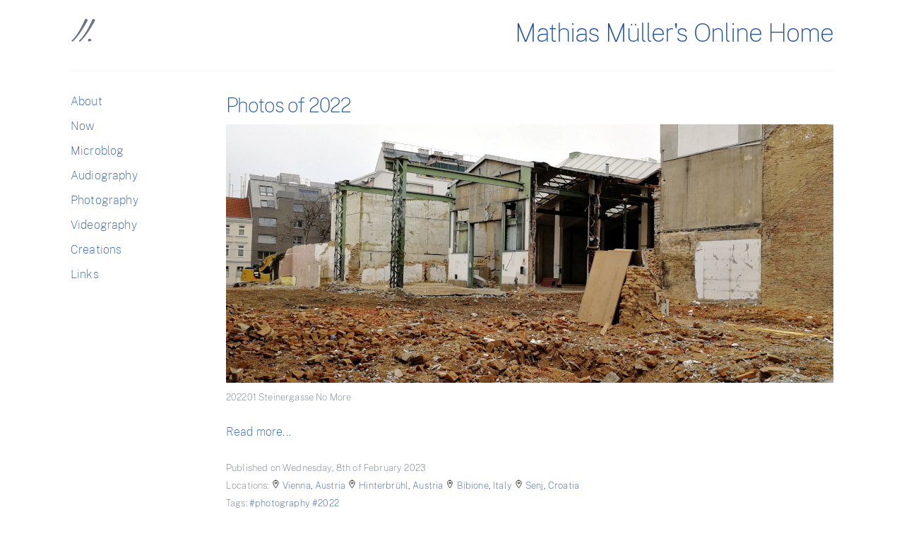

--- FILE ---
content_type: text/html; charset=UTF-8
request_url: https://mmathias.com/home/viewbytag/tag/2022
body_size: 2630
content:
<!DOCTYPE html>
<html lang="en" class="no-js">
<head>
  <meta charset="UTF-8">
  <meta name="viewport" content="width=device-width, initial-scale=1">

    <title>Mathias Müller's Online Home</title>
  
  <script type="module">
    document.documentElement.classList.remove('no-js');
    document.documentElement.classList.add('js');
  </script>

  <link rel="stylesheet" href="https://mmathias.com//assets/css/normalize.css"><!--8.0.1-->
  <link rel="stylesheet" href="https://mmathias.com//assets/css/milligram.css"><!--1.4.1-->
  <link rel="stylesheet" href="https://mmathias.com//assets/css/styles.css">

  <meta name="description" content="This is my home on the web.">
  <meta property="og:type" content="website" />
  <meta property="og:title" content="Mathias Müller's Online Home">
  <meta property="og:description" content="This is my home on the web.">
  <meta property="og:locale" content="en_US">
  <meta property="og:type" content="website">
  <meta name="twitter:card" content="summary_large_image">
  <meta name="theme-color" content="#FFFFFF">
  <meta property="og:url" content="">
  <link rel="canonical" href="">

  <link rel="icon" href="https://mmathias.com/favicon.ico">
  <link rel="icon" href="https://mmathias.com/assets/icons/icon.svg" type="image/svg+xml">
  <link rel="apple-touch-icon" href="https://mmathias.com/assets/icons/apple-touch-icon.png">
  <link rel="manifest" href="https://mmathias.com/manifest.json">
  <meta name="theme-color" content="#FFFFFF">

  <link type="application/atom+xml" rel="alternate" href="https://mmathias.com/home/rss" title="Mathias Müller's Online Home">

  <!-- //!! link href="https://mmathias.com//thispost/webmention" rel="webmention" /-->

  <link href="https://vjs.zencdn.net/7.18.1/video-js.css" rel="stylesheet" />
  <style>
.myWrapper {
  position: relative;
  padding-bottom: 56%;
  padding-top: 0px;
  height: 0;
}
.myWrapper iframe {
  position: absolute;
  top: 0;
  left: 0;
  width: 100%;
  height: 100%;
}
  </style>

</head>

<body>

    <br />

    <div class="container">
        <div class="row">
            <div class="column">
                <h1 class="float-left"><a href="https://mmathias.com/"><ion-icon src="https://mmathias.com//assets/images/logo.svg"></ion-icon></a></h1>
                <h1 class="float-right"><a href="https://mmathias.com/">Mathias Müller's Online Home</a></h1>
                <div class="clearfix"></div>
            </div>
        </div>

        <hr />

        <div class="row">
            <div id="mmathias-menu-full" class="column column-20">
                <dl>
                    <dt><a href="https://mmathias.com/home/viewcategory/category/about" class="">About</a></dt>
                    <dt><a href="https://mmathias.com/home/viewcategory/category/now" class="">Now</a></dt>
                    <dt><a href="https://mmathias.com/home/viewcategory/category/microblog" class="">Microblog</a></dt>
                    <dt><a href="https://mmathias.com/home/viewcategory/category/audiography" class="">Audiography</a></dt>
                    <dt><a href="https://mmathias.com/home/viewcategory/category/photography" class="">Photography</a></dt>
                    <dt><a href="https://mmathias.com/home/viewcategory/category/videography" class="">Videography</a></dt>
                    <dt><a href="https://mmathias.com/home/viewcategory/category/creations" class="">Creations</a></dt>
                    <dt><a href="https://mmathias.com/home/viewcategory/category/links" class="">Links</a></dt>
                </dl>
            </div>
            <div id="mmathias-menu-collapsed" class="column column-20">
                <p onClick="$('#mmathias-menu-full').toggle(150);"><ion-icon name="reorder-four-outline"></ion-icon></p>
                <hr />
            </div>
            <div class="column column-80">
                <article class="hentry">


                    <h2 class="entry-title">
                        <a href="https://mmathias.com/photos_of_2022">Photos of 2022</a>
                    </h2>
                    <span class="entry-content">


                        <p>
                            <img src='https://media.mmathias.com/files/7/mmathias_63e41a1b970a61.10552385.jpg' alt='a construction site with a half-demolished building' title='a construction site with a half-demolished building' /><br />
                            <small class="autolinker">202201 Steinergasse No More</small>
                        </p>

                            <p><a href="https://mmathias.com/photos_of_2022">Read more...</a></p>
    
                    </span>

                    <small><time class="published" datetime="2023-02-08 21:38:11">Published on Wednesday, 8th of February 2023</time></small><br />


                    <small>Locations: 
                        <a href="https://nominatim.openstreetmap.org/search?q=Vienna%2C+Austria" target="_blank"><ion-icon name="location-outline"></ion-icon> Vienna, Austria </a>
                        <a href="https://nominatim.openstreetmap.org/search?q=Hinterbr%C3%BChl%2C+Austria" target="_blank"><ion-icon name="location-outline"></ion-icon> Hinterbrühl, Austria </a>
                        <a href="https://nominatim.openstreetmap.org/search?q=Bibione%2C+Italy" target="_blank"><ion-icon name="location-outline"></ion-icon> Bibione, Italy </a>
                        <a href="https://nominatim.openstreetmap.org/search?q=Senj%2C+Croatia" target="_blank"><ion-icon name="location-outline"></ion-icon> Senj, Croatia </a>
                    </small><br />

                    <small>Tags: 
                        <a href="https://mmathias.com/home/viewbytag/tag/photography">#photography</a>
                        <a href="https://mmathias.com/home/viewbytag/tag/2022">#2022</a>
                    </small>
                </article>


                <hr />
            </div>
        </div>

        <hr />

        <div class="row">
            <div class="column">
                <p style="text-align:center;">
                    <a href="#" onClick="$('#emailaddress').toggle(); return false;"><ion-icon name="mail"></ion-icon></a>
                    <a href="https://mmathias.com/gnupg"><ion-icon name="key"></ion-icon></a>
                    <a href="https://github.com/mmathias-com" rel="me"><ion-icon name="logo-github"></ion-icon></a>
                    <a href="https://www.instagram.com/mmathias_official" rel="me"><ion-icon name="logo-instagram"></ion-icon></a>
                    <a href="https://www.linkedin.com/in/mathias-m%C3%BCller-9231843/" rel="me"><ion-icon name="logo-linkedin"></ion-icon></a>
                    <a href="https://medium.com/@mmathias/" rel="me"><ion-icon name="logo-medium"></ion-icon></a>
                    <a href="https://mmathias.com/home/rss"><ion-icon name="logo-rss"></ion-icon></a>
                    <a href="https://soundcloud.com/mmathias" rel="me"><ion-icon name="logo-soundcloud"></ion-icon></a>
                    <a href="https://twitter.com/_mmathias_" rel="me"><ion-icon name="logo-twitter"></ion-icon></a>
                    <a href="https://mastodon.social/@mmathias" rel="me"><ion-icon name="logo-mastodon"></ion-icon></a>
                    <a href="https://www.xing.com/profile/Mathias_Mueller31" rel="me"><ion-icon name="logo-xing"></ion-icon></a>
                    <a href="https://youtube.com/@mmathias_official" rel="me"><ion-icon name="logo-youtube"></ion-icon></a>
                    <span id="emailaddress" style="display: none;"><br />i n f o · a t · m m a t h i a s · d o t · c o m</span>
                </p>
                <hr />
                <p>
                    <small>
                        This website is powered by the LINC MVC framework, developed by <a href="https://m-mint.biz/">m|mint</a>.<br />
                        It uses the <a href="https://milligram.io/">Milligram CSS Framework</a>. It also uses <a href="https://ionic.io/ionicons">ionicons</a>.<br />
                        Unless otherwise noted, all content on this web site is released into the public domain.<br />
                        <ion-icon name="heart"></ion-icon> · 2001-2026 · <span class="h-card"><span class="p-name">Mathias Müller</span> · <span class="p-nickname">mmathias</span> · <span class="p-locality">Vienna</span> · <span class="p-country-name">Austria</span></span>
                    </small>
                </p>
            </div>
        </div>
    </div>

    <div id="newsletter-teaser-modal">
        <div id="newsletter-teaser-modal-content">
            <h2>Do you like what you see?</h2>
            <p>If so, please consider subscribing to my <a href="https://mmathias.com/newsletter">newsletter</a> or <a href="#" onclick="$('#newsletter-teaser-modal').fadeOut(400);">close this window</a> and keep reading.!</p>
        </div>
    </div>

    <script src="/assets/js/jquery-3.6.0.min.js"></script>
    <script type="module" src="/assets/js/ionicons/ionicons.esm.js"></script><!--5.4.0-->
    <script nomodule="" src="/assets/js/ionicons/ionicons.js"></script><!--5.4.0-->
    <script src="/assets/js/Autolinker/Autolinker.min.js"></script>
    <script src="/assets/js/js.cookie.min.js"></script>

    <script>
        $(function () {
            $('.SendEmailComment').click(function (event) {
              var email = 'comments@mmathias.com';
              var subject = 'Comment for ';
              var emailBody = $('#comment').val();
              document.location = "mailto:"+email+"?subject="+subject+"&body="+emailBody;
            });
            $('.SendEmailNewsletter').click(function (event) {
              var email = 'comments@mmathias.com';
              var subject = 'Newsletter Subscription';
              var emailBody = $('#comment').val();
              document.location = "mailto:"+email+"?subject="+subject+"&body="+emailBody;
            });
            $(".autolinker").each(function( index ) {
                var autolinked = Autolinker.link( $(this).html() );
                $(this).html( autolinked );
            });

            setTimeout(function(){
                if(Cookies.get('newsletter-teaser-modal-shown')==undefined)
                {
                    $('#newsletter-teaser-modal').fadeIn(400);
                    Cookies.set('newsletter-teaser-modal-shown', 'true');
                }
            }, 15000);
        });
    </script>

</body>
</html>


--- FILE ---
content_type: text/css
request_url: https://mmathias.com//assets/css/styles.css
body_size: 754
content:
@font-face {
    font-family: 'PublicSans';
    src: url('../../assets/fonts/PublicSans/PublicSans-Thin.woff2') format('woff2'),
        url('../../assets/fonts/PublicSans/PublicSans-Thin.woff') format('woff'),
        url('../../assets/fonts/PublicSans/PublicSans-Thin.ttf')  format('truetype');
  }
  body {
    font-family: 'PublicSans', Fallback, sans-serif;
  }
  h1 {
      font-size: 1.6rem;
      margin-bottom: 0;
  }
  h2 {
      font-size: 1.6rem;
      margin-bottom: 1rem;
  }
  h3 {
      font-size: 1.6rem;
  }
  h4 {
      font-size: 1.6rem;
  }
  h5 {
      font-size: 1.6rem;
  }
  h6 {
      font-size: 1.4rem;
  }
  small {
      font-size: 60%;
  }

  a {
      color: #184cac;
      text-decoration: none;
  }
  select:focus {
      border: 0.1rem solid #184cac;
      outline: 0;
  }
  pre {
      background: #f4f5f6;
      border-left: 0.3rem solid #184cac;
  }

  .row .column.column-20 {
      flex: 1 1 auto;
      max-width: 100%;
  }
  .row .column.column-80 {
      flex: 1 1 auto;
      max-width: 100%;
  }

  .button,
  button,
  input[type='button'],
  input[type='reset'],
  input[type='submit'] {
      background-color: #184cac;
      border: 0.1rem solid #184cac;
  }

  #mmathias-menu-collapsed {
      display: inline;
  }
  #mmathias-menu-full {
      display: none;
  }

  @media (min-width: 320px) { 
  }
  @media (min-width: 480px) { 
  }
  @media (min-width: 40rem) { 
      #mmathias-menu-collapsed {
          display: none;
      }
      #mmathias-menu-full {
          display: inline;
      }
      .row .column.column-20 {
          flex: 0 0 20%;
          max-width: 20%;
      }
      .row .column.column-80 {
          flex: 0 0 80%;
          max-width: 80%;
      }
   }
  @media (min-width: 768px) { 
      h1 {
          font-size: 3.6rem;
          margin-bottom: 0;
      }
      h2 {
          font-size: 2.8rem;
          margin-bottom: 1rem;
      }
      h3 {
          font-size: 2.2rem;
      }
      h4 {
          font-size: 1.8rem;
      }
      h5 {
          font-size: 1.6rem;
      }
      h6 {
          font-size: 1.4rem;
      }
      small {
          font-size: 80%;
      }
   }
   @media (min-width: 992px) { 
   }
  @media (min-width: 1200px) { 
   }

#newsletter-teaser-modal {
    display: none;
    position: fixed;
    z-index: 1;
    left: 0;
    top: 0;
    width: 100%;
    height: 100%;
    overflow: auto;
    background-color: rgb(0,0,0);
    background-color: rgba(0,0,0,0.4);
}

#newsletter-teaser-modal-content {
    background-color: #fefefe;
    margin: 15% auto;
    padding: 20px;
    border: 0px solid #888;
    width: 80%;
}

.pulsetext {
    -webkit-animation: pulsetext 1s infinite;
    -ms-animation: pulsetext 1s infinite;
    animation: pulsetext 1s infinite;
  }
  @-webkit-keyframes pulsetext{
     0%{color:rgba(255,0,0);letter-spacing:0.3em;}	
      110%{color: black;letter-spacing:0.3em;}
  }
  @-ms-keyframes pulsetext{
    0%{color:rgba(255,0,0);letter-spacing:0.3em;}	
      110%{color: black;letter-spacing:0.3em;}
  }
  @keyframes pulsetext{
    0%{color:rgba(255,0,0);letter-spacing:0.3em;}	
      110%{color: black;letter-spacing:0.3em;}
  }
  

--- FILE ---
content_type: image/svg+xml
request_url: https://mmathias.com/assets/js/ionicons/svg/logo-rss.svg
body_size: 333
content:
<svg xmlns="http://www.w3.org/2000/svg" width="512" height="512" viewBox="0 0 512 512"><title>ionicons-v5_logos</title><path d="M108.56,342.78a60.34,60.34,0,1,0,60.56,60.44A60.63,60.63,0,0,0,108.56,342.78Z"/><path d="M48,186.67v86.55c52,0,101.94,15.39,138.67,52.11s52,86.56,52,138.67h86.66C325.33,312.44,199.67,186.67,48,186.67Z"/><path d="M48,48v86.56c185.25,0,329.22,144.08,329.22,329.44H464C464,234.66,277.67,48,48,48Z"/></svg>

--- FILE ---
content_type: image/svg+xml
request_url: https://mmathias.com/assets/js/ionicons/svg/logo-medium.svg
body_size: 773
content:
<?xml version="1.0" encoding="utf-8"?>
<!-- Generator: Adobe Illustrator 24.1.0, SVG Export Plug-In . SVG Version: 6.00 Build 0)  -->
<svg version="1.1" xmlns="http://www.w3.org/2000/svg" xmlns:xlink="http://www.w3.org/1999/xlink" x="0px" y="0px"
	 viewBox="0 0 512 512" style="enable-background:new 0 0 512 512;" xml:space="preserve">
<g id="boxes" style="display:none;">
</g>
<g id="icons">
	<path d="M28,28v456h456V28H28z M406.83,136.04l-24.46,23.45c-2.11,1.61-3.15,4.25-2.72,6.86v172.28c-0.44,2.61,0.61,5.26,2.72,6.86
		l23.88,23.45v5.15H286.13v-5.15l24.74-24.02c2.43-2.43,2.43-3.15,2.43-6.86V198.81l-68.79,174.71h-9.3l-80.09-174.71v117.1
		c-0.67,4.92,0.97,9.88,4.43,13.44l32.18,39.03v5.15h-91.24v-5.15l32.18-39.03c3.44-3.57,4.98-8.56,4.15-13.44V180.5
		c0.38-3.76-1.05-7.48-3.86-10.01l-28.6-34.46v-5.15h88.81l68.65,150.55l60.35-150.55h84.66V136.04z"/>
</g>
</svg>


--- FILE ---
content_type: image/svg+xml
request_url: https://mmathias.com/assets/js/ionicons/svg/logo-linkedin.svg
body_size: 582
content:
<svg xmlns="http://www.w3.org/2000/svg" width="512" height="512" viewBox="0 0 512 512"><title>ionicons-v5_logos</title><path d="M444.17,32H70.28C49.85,32,32,46.7,32,66.89V441.61C32,461.91,49.85,480,70.28,480H444.06C464.6,480,480,461.79,480,441.61V66.89C480.12,46.7,464.6,32,444.17,32ZM170.87,405.43H106.69V205.88h64.18ZM141,175.54h-.46c-20.54,0-33.84-15.29-33.84-34.43,0-19.49,13.65-34.42,34.65-34.42s33.85,14.82,34.31,34.42C175.65,160.25,162.35,175.54,141,175.54ZM405.43,405.43H341.25V296.32c0-26.14-9.34-44-32.56-44-17.74,0-28.24,12-32.91,23.69-1.75,4.2-2.22,9.92-2.22,15.76V405.43H209.38V205.88h64.18v27.77c9.34-13.3,23.93-32.44,57.88-32.44,42.13,0,74,27.77,74,87.64Z"/></svg>

--- FILE ---
content_type: image/svg+xml
request_url: https://mmathias.com/assets/js/ionicons/svg/logo-mastodon.svg
body_size: 865
content:
<svg xmlns="http://www.w3.org/2000/svg" viewBox="0 0 512 512"><path d="M480,173.59c0-104.13-68.26-134.65-68.26-134.65C377.3,23.15,318.2,16.5,256.8,16h-1.51c-61.4.5-120.46,7.15-154.88,22.94,0,0-68.27,30.52-68.27,134.65,0,23.85-.46,52.35.29,82.59C34.91,358,51.11,458.37,145.32,483.29c43.43,11.49,80.73,13.89,110.76,12.24,54.47-3,85-19.42,85-19.42l-1.79-39.5s-38.93,12.27-82.64,10.77c-43.31-1.48-89-4.67-96-57.81a108.44,108.44,0,0,1-1-14.9,558.91,558.91,0,0,0,96.39,12.85c32.95,1.51,63.84-1.93,95.22-5.67,60.18-7.18,112.58-44.24,119.16-78.09C480.84,250.42,480,173.59,480,173.59ZM399.46,307.75h-50V185.38c0-25.8-10.86-38.89-32.58-38.89-24,0-36.06,15.53-36.06,46.24v67H231.16v-67c0-30.71-12-46.24-36.06-46.24-21.72,0-32.58,13.09-32.58,38.89V307.75h-50V181.67q0-38.65,19.75-61.39c13.6-15.15,31.4-22.92,53.51-22.92,25.58,0,44.95,9.82,57.75,29.48L256,147.69l12.45-20.85c12.81-19.66,32.17-29.48,57.75-29.48,22.11,0,39.91,7.77,53.51,22.92Q399.5,143,399.46,181.67Z"/></svg>

--- FILE ---
content_type: image/svg+xml
request_url: https://mmathias.com/assets/js/ionicons/svg/reorder-four-outline.svg
body_size: 556
content:
<svg xmlns="http://www.w3.org/2000/svg" width="512" height="512" viewBox="0 0 512 512"><title>ionicons-v5-p</title><line x1="96" y1="304" x2="416" y2="304" style="fill:none;stroke:#000;stroke-linecap:round;stroke-linejoin:round;stroke-width:32px"/><line x1="96" y1="208" x2="416" y2="208" style="fill:none;stroke:#000;stroke-linecap:round;stroke-linejoin:round;stroke-width:32px"/><line x1="96" y1="112" x2="416" y2="112" style="fill:none;stroke:#000;stroke-linecap:round;stroke-linejoin:round;stroke-width:32px"/><line x1="96" y1="400" x2="416" y2="400" style="fill:none;stroke:#000;stroke-linecap:round;stroke-linejoin:round;stroke-width:32px"/></svg>

--- FILE ---
content_type: image/svg+xml
request_url: https://mmathias.com/assets/js/ionicons/svg/logo-xing.svg
body_size: 324
content:
<svg xmlns="http://www.w3.org/2000/svg" width="512" height="512" viewBox="0 0 512 512"><title>ionicons-v5_logos</title><path d="M313.8,303.9,469,32H365L209.4,303.8a1.35,1.35,0,0,0,0,1.7l98.9,173.8c.4.7.8.7,1.6.7H413L313.7,305.3A1.74,1.74,0,0,1,313.8,303.9Z"/><path d="M221.9,216.2,163,113a2,2,0,0,0-2-1H65l58.9,104.4a1.13,1.13,0,0,1,.1.8L43,352h96.8a1.54,1.54,0,0,0,1.6-.9l80.5-133.7A2.44,2.44,0,0,0,221.9,216.2Z"/></svg>

--- FILE ---
content_type: image/svg+xml
request_url: https://mmathias.com//assets/images/logo.svg
body_size: 2835
content:
<?xml version="1.0" encoding="UTF-8" standalone="no"?>
<svg
   xmlns:dc="http://purl.org/dc/elements/1.1/"
   xmlns:cc="http://creativecommons.org/ns#"
   xmlns:rdf="http://www.w3.org/1999/02/22-rdf-syntax-ns#"
   xmlns:svg="http://www.w3.org/2000/svg"
   xmlns="http://www.w3.org/2000/svg"
   xmlns:sodipodi="http://sodipodi.sourceforge.net/DTD/sodipodi-0.dtd"
   xmlns:inkscape="http://www.inkscape.org/namespaces/inkscape"
   width="512"
   height="512"
   viewBox="0 0 512 512"
   version="1.1"
   id="svg961"
   sodipodi:docname="logo.svg"
   inkscape:version="1.0.2 (394de47547, 2021-03-26)">
  <metadata
     id="metadata967">
    <rdf:RDF>
      <cc:Work
         rdf:about="">
        <dc:format>image/svg+xml</dc:format>
        <dc:type
           rdf:resource="http://purl.org/dc/dcmitype/StillImage" />
        <dc:title>ionicons-v5-a</dc:title>
      </cc:Work>
    </rdf:RDF>
  </metadata>
  <defs
     id="defs965" />
  <sodipodi:namedview
     pagecolor="#ffffff"
     bordercolor="#666666"
     borderopacity="1"
     objecttolerance="10"
     gridtolerance="10"
     guidetolerance="10"
     inkscape:pageopacity="0"
     inkscape:pageshadow="2"
     inkscape:window-width="1920"
     inkscape:window-height="1056"
     id="namedview963"
     showgrid="false"
     inkscape:zoom="1.5488281"
     inkscape:cx="168.83194"
     inkscape:cy="276.50268"
     inkscape:window-x="1920"
     inkscape:window-y="0"
     inkscape:window-maximized="1"
     inkscape:current-layer="svg961" />
  <title
     id="title957">ionicons-v5-a</title>
  <path
     style="fill:#6b7187;fill-opacity:1;stroke:#6b7187;stroke-width:1.25149px;stroke-linecap:butt;stroke-linejoin:miter;stroke-opacity:1"
     d="m 295.9342,23.660267 c 20.09051,0.815737 38.59825,10.350382 49.37801,26.642008 C 155.66227,402.30683 36.205547,483.38407 36.205547,483.38407 27.235228,479.05191 20.280717,469.42589 18.379495,460.5829 c 0,0 110.613015,-59.66311 277.554705,-436.922633 z"
     id="path44"
     sodipodi:nodetypes="ccccc" />
  <path
     style="fill:#6b7187;fill-opacity:1;stroke:#6b7187;stroke-width:1.25149px;stroke-linecap:butt;stroke-linejoin:miter;stroke-opacity:1"
     d="m 445.19026,24.374781 c 20.09051,0.815737 38.59826,10.350382 49.37802,26.642007 C 304.91834,403.02136 185.46161,484.0986 185.46161,484.0986 c -8.97031,-4.33218 -15.92483,-13.95818 -17.82606,-22.80117 0,0 110.61304,-59.66311 277.55471,-436.922649 z"
     id="path44-3"
     sodipodi:nodetypes="ccccc" />
  <path
     style="fill:#6b7187;fill-opacity:1;stroke:#6b7187;stroke-width:1.25149px;stroke-linecap:butt;stroke-linejoin:miter;stroke-opacity:1"
     d="m 361.94159,425.55078 c 17.65704,-0.53123 35.77333,0.30179 53.14216,16.29806 4.34816,7.53484 -1.39314,19.15807 -5.85918,25.43206 -13.92137,6.56132 -40.65521,10.55637 -53.4426,12.87585 -6.32074,-12.37157 -1.27225,-40.77441 6.15962,-54.60597 z"
     id="path889"
     sodipodi:nodetypes="ccccc" />
</svg>


--- FILE ---
content_type: image/svg+xml
request_url: https://mmathias.com/assets/js/ionicons/svg/logo-soundcloud.svg
body_size: 2058
content:
<svg id="Layer_1" data-name="Layer 1" xmlns="http://www.w3.org/2000/svg" viewBox="0 0 512 512"><path d="M5.8,278a2.11,2.11,0,0,0-2,2L0,308.64,3.74,336.8a2.12,2.12,0,0,0,2.05,2,2.14,2.14,0,0,0,2-2h0l4.44-28.17L7.83,280a2.14,2.14,0,0,0-2-2Z"/><path d="M26.85,262.32a2.13,2.13,0,0,0-4.26,0l-5,46.32,5,45.3a2.13,2.13,0,0,0,4.26,0l5.73-45.31-5.73-46.32Z"/><path d="M106.17,219.59a4,4,0,0,0-3.87,3.87l-4,85.22,4,55.08a3.88,3.88,0,0,0,7.75,0v0l4.53-55.08-4.53-85.22A4,4,0,0,0,106.17,219.59Z"/><path d="M65.12,249.21a3.09,3.09,0,0,0-3,3L57.6,308.66l4.51,54.63a3,3,0,0,0,6,0l5.13-54.63-5.13-56.48A3.1,3.1,0,0,0,65.12,249.21Z"/><path d="M147.88,367.6a4.83,4.83,0,0,0,4.75-4.74l3.93-54.15-3.93-113.46a4.75,4.75,0,0,0-9.5,0l-3.49,113.45,3.49,54.17A4.81,4.81,0,0,0,147.88,367.6Z"/><path d="M233.28,367.85a6.6,6.6,0,0,0,6.5-6.52v0l2.74-52.6-2.74-131a6.5,6.5,0,1,0-13,0l-2.45,131c0,.08,2.45,52.67,2.45,52.67A6.59,6.59,0,0,0,233.28,367.85Z"/><path d="M190.26,367.65a5.67,5.67,0,0,0,5.62-5.64v0l3.34-53.33-3.34-114.28a5.63,5.63,0,1,0-11.25,0l-3,114.29,3,53.32a5.66,5.66,0,0,0,5.63,5.6Z"/><path d="M85.56,367.15A3.53,3.53,0,0,0,89,363.74l4.83-55.09L89,256.25a3.44,3.44,0,0,0-6.88,0l-4.26,52.38,4.26,55.08A3.5,3.5,0,0,0,85.56,367.15Z"/><path d="M44.84,364.13a2.67,2.67,0,0,0,2.57-2.52l5.43-53-5.42-55a2.57,2.57,0,0,0-5.14,0l-4.78,55,4.78,53a2.62,2.62,0,0,0,2.56,2.53Z"/><path d="M211.69,192.53a6.1,6.1,0,0,0-6.07,6.09l-2.71,110.11,2.71,53a6.07,6.07,0,0,0,12.13,0v0l3-53-3-110.13a6.1,6.1,0,0,0-6.06-6.07Z"/><path d="M127,367.71a4.41,4.41,0,0,0,4.31-4.3l4.23-54.71L131.26,204a4.32,4.32,0,0,0-8.63,0L118.89,308.7l3.75,54.73A4.38,4.38,0,0,0,127,367.71Z"/><path d="M174.17,362.54v0l3.63-53.8-3.63-117.28a5.19,5.19,0,1,0-10.37,0l-3.23,117.28,3.23,53.83a5.18,5.18,0,0,0,10.36,0v0Z"/><path d="M449,241.1A62.42,62.42,0,0,0,424.67,246c-5-57.18-52.61-102-110.66-102a111.92,111.92,0,0,0-40.28,7.58c-4.75,1.85-6,3.76-6.06,7.46V360.4a7.66,7.66,0,0,0,6.8,7.5c.16,0,173.44.11,174.56.11,34.78,0,63-28.41,63-63.45s-28.2-63.46-63-63.46Z"/><path d="M254.79,158.87a7,7,0,0,0-6.94,7L245,308.75l2.85,51.87a6.94,6.94,0,1,0,13.87-.06v.06l3.09-51.87-3.09-142.93a7,7,0,0,0-6.93-6.95Z"/></svg>